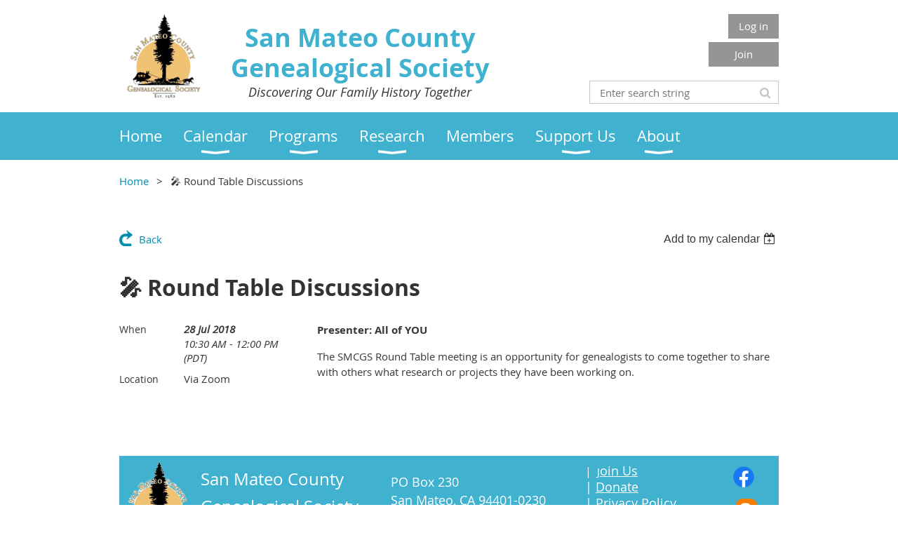

--- FILE ---
content_type: text/html; charset=utf-8
request_url: https://smcgs.org/event-4438622
body_size: 9055
content:
<!DOCTYPE html>
<!--[if lt IE 7 ]><html lang="en" class="no-js ie6 "><![endif]-->
<!--[if IE 7 ]><html lang="en" class="no-js ie7 "> <![endif]-->
<!--[if IE 8 ]><html lang="en" class="no-js ie8 "> <![endif]-->
<!--[if IE 9 ]><html lang="en" class="no-js ie9 "><![endif]-->
<!--[if (gt IE 9)|!(IE)]><!--><html lang="en" class="no-js "> <!--<![endif]-->
  <head id="Head1">
		<link rel="stylesheet" type="text/css" href="https://kit-pro.fontawesome.com/releases/latest/css/pro.min.css" />
<meta name="viewport" content="width=device-width, initial-scale=1.0">
<link href="https://sf.wildapricot.org/BuiltTheme/whiteboard_maya_blue.v3.0/current/43e3fea9/Styles/combined.css" rel="stylesheet" type="text/css" /><link href="https://smcgs.org/resources/theme/user.css?t=637696123260000000" rel="stylesheet" type="text/css" /><link href="https://live-sf.wildapricot.org/WebUI/built9.12.1-8e232c8/scripts/public/react/index-84b33b4.css" rel="stylesheet" type="text/css" /><link href="https://live-sf.wildapricot.org/WebUI/built9.12.1-8e232c8/css/shared/ui/shared-ui-compiled.css" rel="stylesheet" type="text/css" /><script type="text/javascript" language="javascript" id="idJavaScriptEnvironment">var bonaPage_BuildVer='9.12.1-8e232c8';
var bonaPage_AdminBackendUrl = '/admin/';
var bonaPage_StatRes='https://live-sf.wildapricot.org/WebUI/';
var bonaPage_InternalPageType = { isUndefinedPage : false,isWebPage : false,isAdminPage : false,isDialogPage : false,isSystemPage : true,isErrorPage : false,isError404Page : false };
var bonaPage_PageView = { isAnonymousView : true,isMemberView : false,isAdminView : false };
var WidgetMode = 0;
var bonaPage_IsUserAnonymous = true;
var bonaPage_ThemeVer='43e3fea96376961232600000000'; var bonaPage_ThemeId = 'whiteboard_maya_blue.v3.0'; var bonaPage_ThemeVersion = '3.0';
var bonaPage_id='18008'; version_id='';
if (bonaPage_InternalPageType && (bonaPage_InternalPageType.isSystemPage || bonaPage_InternalPageType.isWebPage) && window.self !== window.top) { var success = true; try { var tmp = top.location.href; if (!tmp) { top.location = self.location; } } catch (err) { try { if (self != top) { top.location = self.location; } } catch (err) { try { if (self != top) { top = self; } success = false; } catch (err) { success = false; } } success = false; } if (!success) { window.onload = function() { document.open('text/html', 'replace'); document.write('<ht'+'ml><he'+'ad></he'+'ad><bo'+'dy><h1>Wrong document context!</h1></bo'+'dy></ht'+'ml>'); document.close(); } } }
try { function waMetricsGlobalHandler(args) { if (WA.topWindow.waMetricsOuterGlobalHandler && typeof(WA.topWindow.waMetricsOuterGlobalHandler) === 'function') { WA.topWindow.waMetricsOuterGlobalHandler(args); }}} catch(err) {}
 try { if (parent && parent.BonaPage) parent.BonaPage.implementBonaPage(window); } catch (err) { }
try { document.write('<style type="text/css"> .WaHideIfJSEnabled, .HideIfJSEnabled { display: none; } </style>'); } catch(err) {}
var bonaPage_WebPackRootPath = 'https://live-sf.wildapricot.org/WebUI/built9.12.1-8e232c8/scripts/public/react/';</script><script type="text/javascript" language="javascript" src="https://live-sf.wildapricot.org/WebUI/built9.12.1-8e232c8/scripts/shared/bonapagetop/bonapagetop-compiled.js" id="idBonaPageTop"></script><script type="text/javascript" language="javascript" src="https://live-sf.wildapricot.org/WebUI/built9.12.1-8e232c8/scripts/public/react/index-84b33b4.js" id="ReactPublicJs"></script><script type="text/javascript" language="javascript" src="https://live-sf.wildapricot.org/WebUI/built9.12.1-8e232c8/scripts/shared/ui/shared-ui-compiled.js" id="idSharedJs"></script><script type="text/javascript" language="javascript" src="https://live-sf.wildapricot.org/WebUI/built9.12.1-8e232c8/General.js" id=""></script><script type="text/javascript" language="javascript" src="https://sf.wildapricot.org/BuiltTheme/whiteboard_maya_blue.v3.0/current/43e3fea9/Scripts/combined.js" id=""></script><title>San Mateo County Genealogical Society - &#127908;  Round Table Discussions</title>
<meta name="apple-itunes-app" content="app-id=1220348450, app-argument="><link rel="search" type="application/opensearchdescription+xml" title="smcgs.org" href="/opensearch.ashx" /></head>
  <body id="PAGEID_18008" class="publicContentView LayoutMain">
<div class="mLayout layoutMain state1" id="mLayout">

<script type="text/javascript">
/*
var layoutState = document.getElementById('mLayout');
var rsStateWidth1 = 960;
var rsStateWidth2 = 600;
var rsStateWidth3 = 320;

function SetStateLayout()
{
	var bodyWidth = BonaPage.getInnerWidth();

	layoutState.className = layoutState.className.replace(/\s?state\d+/g,"");

	if( bodyWidth >= rsStateWidth1 )
		layoutState.className += ' state1';
	if( bodyWidth >= rsStateWidth2 && bodyWidth < rsStateWidth1 )
		layoutState.className += ' state2';
	if( bodyWidth < rsStateWidth2 )
		layoutState.className += ' state3';

	// message
	if( !document.getElementById('textWidth') )
	{
		var firstEl = layoutState.getElementsByTagName('div')[0];
		var newDivElem = document.createElement('div');
		newDivElem.id = 'textWidth';
		layoutState.insertBefore(newDivElem, firstEl);
	}
	document.getElementById('textWidth').innerHTML = 'bodyWidth: ' + bodyWidth;
}


jq$(function(){

	SetStateLayout();

	if (window.addEventListener)
	{
		window.addEventListener('resize', function() { SetStateLayout(); }, false);
		window.addEventListener("orientationchange", function() { SetStateLayout(); }, false);
	}

});*/

</script> <!-- header zone -->
		<div class="zoneHeader1">
			<div class="container_12">
				<div class="s1_grid_12 s2_grid_12 s3_grid_12">
<div id="idHeaderContentHolder" data-componentId="Header" class="WaPlaceHolder WaPlaceHolderHeader" style=""><div style="padding-top:10px;padding-bottom:10px;"><div id="id_S6CyWvo" data-componentId="YRqQdKC" class="WaLayoutContainerOnly" style=""><table cellspacing="0" cellpadding="0" class="WaLayoutTable" style=""><tr data-componentId="S6CyWvo_row" class="WaLayoutRow"><td id="id_eN4R7DL" data-componentId="EEIVaug" class="WaLayoutItem" style="width:59%;"><div id="id_Chq2A5j" class="WaLayoutPlaceHolder placeHolderContainer" data-componentId="M2u6COk" style=""><div style=""><div id="id_KxbYLDm" class="WaGadgetOnly WaGadgetContent  gadgetStyleNone" style="" data-componentId="kBSwfta" ><div class="gadgetStyleBody gadgetContentEditableArea" style="" data-editableArea="0" data-areaHeight="auto">
<img src="/resources/Images/Icons/smcgs-logo.png" alt="" title="" border="0" align="left" style="margin: 10px;" width="111" height="120"><h2 align="center" style="margin-bottom: 0px !important;"><font color="#40b2cf" style="font-size: 36px;">San Mateo County Genealogical Society</font></h2><p align="center" style="margin-top: 0px !important;"><font style="font-size: 18px;"><em>Discovering Our Family History Together</em></font></p></div>
</div></div></div></td><td style="width:0px;display:none;" data-componentId="EEIVaug_separator" class="WaLayoutSeparator"><div style="width: inherit;"></div></td><td id="id_lQm1Hlu" data-componentId="Zic95xZ" class="WaLayoutItem" style="width:41%;"><div id="id_oNEh9TV" class="WaLayoutPlaceHolder placeHolderContainer" data-componentId="TXGrL8B" style=""><div style=""><div id="id_IOTD79t" class="WaGadgetFirst WaGadgetLoginButton  gadgetStyleNone" style="margin-top:10px;margin-bottom:5px;" data-componentId="5htlGas" ><div class="alignRight">
  <div class="loginBoxLinkContainer">
    <a class="loginBoxLinkButton" href="https://smcgs.org/Sys/Login">Log in</a>
  </div>
  </div>
</div><div id="id_9SgEXuf" class="WaGadget WaGadgetContent  gadgetStyleNone" style="" data-componentId="9SgEXuf" ><div class="gadgetStyleBody gadgetContentEditableArea" style="" data-editableArea="0" data-areaHeight="auto">
<div align="right"><a href="/Join-SMCGS" title="Join SMCGS" class="stylizedButton buttonStyle002">Join</a></div></div>
</div><div id="id_wJXCbK3" class="WaGadgetLast WaGadgetSiteSearch  gadgetStyleNone" style="margin-top:10px;" data-componentId="fRKHf67" ><div class="gadgetStyleBody " style=""  data-areaHeight="auto">
<div class="searchBoxOuter alignRight">
	<div class="searchBox">
<form method="post" action="https://smcgs.org/Sys/Search" id="id_wJXCbK3_form" class="generalSearchBox"  data-disableInAdminMode="true">
<span class="searchBoxFieldContainer"><input class="searchBoxField" type="text" name="searchString" id="idid_wJXCbK3_searchBox" value="" maxlength="300" autocomplete="off"  placeholder="Enter search string"></span>
<div class="autoSuggestionBox" id="idid_wJXCbK3_resultDiv"></div>
</form></div>
	</div>
	<script type="text/javascript">
		(function(){

			function init()
			{
				var model = {};
				model.gadgetId = 'idid_wJXCbK3';
				model.searchBoxId = 'idid_wJXCbK3_searchBox';
				model.resultDivId = 'idid_wJXCbK3_resultDiv';
				model.selectedTypes = '27';
				model.searchTemplate = 'https://smcgs.org/Sys/Search?q={0}&types={1}&page={2}';
				model.searchActionUrl = '/Sys/Search/DoSearch';
				model.GoToSearchPageTextTemplate = 'Search for &#39;{0}&#39;';
				model.autoSuggest = true;
				var WASiteSearch = new WASiteSearchGadget(model);
			}

			jq$(document).ready(init);
		}) ();
	</script>
</div>
</div></div></div></td></tr></table> </div></div>
</div></div>
			</div>
		</div>
		<div class="zoneHeader2">
			<div class="container_12">
				<div class="s1_grid_12 s2_grid_12 s3_grid_12">
<div id="id_Header1" data-componentId="Header1" class="WaPlaceHolder WaPlaceHolderHeader1" style=""><div style="padding-top:0px;padding-right:0px;padding-bottom:0px;padding-left:0px;"><div id="id_yOhi7Wr" class="WaGadgetOnly WaGadgetMenuHorizontal  menuStyle001" style="" data-componentId="uhkKLXS" ><div class="menuBackground"></div>
<div class="menuInner">
	<ul class="firstLevel">
<li class=" ">
	<div class="item">
		<a href="https://smcgs.org/" title="Home"><span>Home</span></a>
</div>
</li>
	
<li class=" dir">
	<div class="item">
		<a href="https://smcgs.org/Calendar" title="Calendar"><span>Calendar</span></a>
<ul class="secondLevel">
<li class=" ">
	<div class="item">
		<a href="https://smcgs.org/Calendar-of-Events" title="Calendar of Events"><span>Calendar of Events</span></a>
</div>
</li>
	
<li class=" ">
	<div class="item">
		<a href="https://smcgs.org/List-of-Public-Events" title="List of Public Events"><span>List of Public Events</span></a>
</div>
</li>
	
<li class=" ">
	<div class="item">
		<a href="https://smcgs.org/List-of-Members-Only-Events" title="List of Members-Only Events"><span>List of Members-Only Events</span></a>
</div>
</li>
	
</ul>
</div>
</li>
	
<li class=" dir">
	<div class="item">
		<a href="https://smcgs.org/Programs" title="Programs"><span>Programs</span></a>
<ul class="secondLevel">
<li class=" ">
	<div class="item">
		<a href="https://smcgs.org/General-Meetings" title="General Meetings"><span>General Meetings</span></a>
</div>
</li>
	
<li class=" ">
	<div class="item">
		<a href="https://smcgs.org/Special-Interest-Groups" title="Special Interest Groups"><span>Special Interest Groups</span></a>
</div>
</li>
	
<li class=" ">
	<div class="item">
		<a href="https://smcgs.org/Local-Genealogy-Classes" title="Local Genealogy Classes"><span>Local Genealogy Classes</span></a>
</div>
</li>
	
<li class=" ">
	<div class="item">
		<a href="https://smcgs.org/Workshops-and-Classes" title="Workshops and Classes"><span>Workshops and Classes</span></a>
</div>
</li>
	
<li class=" ">
	<div class="item">
		<a href="https://smcgs.org/Seminars" title="Seminars"><span>Seminars</span></a>
</div>
</li>
	
<li class=" ">
	<div class="item">
		<a href="https://smcgs.org/Sharing-Stories" title="Sharing Stories"><span>Sharing Stories</span></a>
</div>
</li>
	
<li class=" dir">
	<div class="item">
		<a href="https://smcgs.org/Past-Programs" title="Past Programs"><span>Past Programs</span></a>
<ul class="secondLevel">
<li class=" ">
	<div class="item">
		<a href="https://smcgs.org/Past-Monthly-Meetings" title="Past Monthly Meetings"><span>Past Monthly Meetings</span></a>
</div>
</li>
	
<li class=" ">
	<div class="item">
		<a href="https://smcgs.org/Past-Workshops-and-Classes" title="Past Workshops and Classes"><span>Past Workshops and Classes</span></a>
</div>
</li>
	
<li class=" ">
	<div class="item">
		<a href="https://smcgs.org/Past-Seminars" title="Past Seminars"><span>Past Seminars</span></a>
</div>
</li>
	
<li class=" ">
	<div class="item">
		<a href="https://smcgs.org/Past-Sharing-Stories" title="Past Sharing Stories"><span>Past Sharing Stories</span></a>
</div>
</li>
	
</ul>
</div>
</li>
	
<li class=" ">
	<div class="item">
		<a href="https://smcgs.org/Genealogy-Event-Calendars" title="Genealogy Event Calendars"><span>Genealogy Event Calendars</span></a>
</div>
</li>
	
<li class=" ">
	<div class="item">
		<a href="https://smcgs.org/Other-Genealogical-and-Historical-Societies" title="Other Genealogical and Historical Societies"><span>Other Genealogical and Historical Societies</span></a>
</div>
</li>
	
</ul>
</div>
</li>
	
<li class=" dir">
	<div class="item">
		<a href="https://smcgs.org/Research" title="Research"><span>Research</span></a>
<ul class="secondLevel">
<li class=" dir">
	<div class="item">
		<a href="https://smcgs.org/Library-2" title="Library"><span>Library</span></a>
<ul class="secondLevel">
<li class=" ">
	<div class="item">
		<a href="https://smcgs.org/Library-Information" title="Library Information"><span>Library Information</span></a>
</div>
</li>
	
<li class=" ">
	<div class="item">
		<a href="https://smcgs.org/Library-Catalog" title="Library Catalog"><span>Library Catalog</span></a>
</div>
</li>
	
<li class=" ">
	<div class="item">
		<a href="https://smcgs.org/library-donation-policy" title="Library Donation Policy"><span>Library Donation Policy</span></a>
</div>
</li>
	
</ul>
</div>
</li>
	
<li class=" ">
	<div class="item">
		<a href="https://smcgs.org/Research-Services" title="Research Services"><span>Research Services</span></a>
</div>
</li>
	
<li class=" dir">
	<div class="item">
		<a href="https://smcgs.org/Online-Data" title="Online Data"><span>Online Data</span></a>
<ul class="secondLevel">
<li class=" ">
	<div class="item">
		<a href="https://smcgs.org/Databases" title="Databases"><span>Databases</span></a>
</div>
</li>
	
<li class=" ">
	<div class="item">
		<a href="https://smcgs.org/Cemeteries-redirect" title="Cemeteries"><span>Cemeteries</span></a>
</div>
</li>
	
<li class=" ">
	<div class="item">
		<a href="https://smcgs.org/San-Mateo-County-Places" title="San Mateo County Places"><span>San Mateo County Places</span></a>
</div>
</li>
	
<li class=" ">
	<div class="item">
		<a href="https://smcgs.org/First-Families" title="First Families"><span>First Families</span></a>
</div>
</li>
	
<li class=" ">
	<div class="item">
		<a href="https://smcgs.org/Local-Archives-and-Libraries" title="Local Archives and Libraries"><span>Local Archives and Libraries</span></a>
</div>
</li>
	
</ul>
</div>
</li>
	
<li class=" ">
	<div class="item">
		<a href="https://smcgs.org/Research-Guide" title="Research Guide"><span>Research Guide</span></a>
</div>
</li>
	
</ul>
</div>
</li>
	
<li class=" ">
	<div class="item">
		<a href="https://smcgs.org/page-7745" title="Members"><span>Members</span></a>
</div>
</li>
	
<li class=" dir">
	<div class="item">
		<a href="https://smcgs.org/Support-Us" title="Support Us"><span>Support Us</span></a>
<ul class="secondLevel">
<li class=" ">
	<div class="item">
		<a href="https://smcgs.org/Join-SMCGS" title="Join SMCGS"><span>Join SMCGS</span></a>
</div>
</li>
	
<li class=" ">
	<div class="item">
		<a href="https://smcgs.org/Donate" title="Donate"><span>Donate</span></a>
</div>
</li>
	
<li class=" ">
	<div class="item">
		<a href="https://smcgs.org/Volunteer" title="Volunteer"><span>Volunteer</span></a>
</div>
</li>
	
</ul>
</div>
</li>
	
<li class=" dir">
	<div class="item">
		<a href="https://smcgs.org/About" title="About"><span>About</span></a>
<ul class="secondLevel">
<li class=" ">
	<div class="item">
		<a href="https://smcgs.org/About-SMCGS" title="About SMCGS"><span>About SMCGS</span></a>
</div>
</li>
	
<li class=" ">
	<div class="item">
		<a href="https://smcgs.org/SMCGS-Board" title="SMCGS Board"><span>SMCGS Board</span></a>
</div>
</li>
	
<li class=" ">
	<div class="item">
		<a href="https://smcgs.org/Contact" title="Contact"><span>Contact</span></a>
</div>
</li>
	
</ul>
</div>
</li>
	
</ul>
</div>

<script type="text/javascript">
	jq$(function()
	{
		var gadgetHorMenu = jq$('#id_yOhi7Wr'),
			gadgetHorMenuContainer = gadgetHorMenu.find('.menuInner'),
			firstLevelMenu = gadgetHorMenu.find('ul.firstLevel'),
			holderInitialMenu = firstLevelMenu.children(),
			outsideItems = null,
			phantomElement = '<li class="phantom"><div class="item"><a href="#"><span>&#x2261;</span></a><ul class="secondLevel"></ul></div></li>',
			placeHolder = gadgetHorMenu.parents('.WaLayoutPlaceHolder'),
			placeHolderId = placeHolder && placeHolder.attr('data-componentId'),
			mobileState = false,
			rsStateWidth2 = 617,
			isTouchSupported = !!(('ontouchstart' in window) || (window.DocumentTouch && document instanceof DocumentTouch) || (navigator.msPointerEnabled && navigator.msMaxTouchPoints));


		function resizeMenu()
		{
			var i,
				len,
				fitMenuWidth = 0,
				menuItemPhantomWidth = 80;

			// background track
			gadgetHorMenu.find('.menuBackground').css(
			{
				'width': jq$('body').width(),
				'left': ( ( jq$('body').width() - gadgetHorMenu.width() ) * -0.5 )
			});

			firstLevelMenu.html( holderInitialMenu).removeClass('adapted').css({ width: 'auto' }); // restore initial menu

			if( !gadgetHorMenuContainer.find('.menuButton').size() )
			{
				gadgetHorMenuContainer.prepend('<div class="menuButton"></div>');

				gadgetHorMenuContainer.find('.menuButton').on("click",function()
				{
					gadgetHorMenuContainer.find('ul.firstLevel').toggle();
					return false;
				});

				jq$('body').on("click",function()
				{
					if( mobileState )
						gadgetHorMenuContainer.find('ul.firstLevel').hide();
				});
			}

			// for state 3
			if( jq$(window).width() < rsStateWidth2 && mobileState == false )
			{
				gadgetHorMenuContainer.find('ul.firstLevel').attr('style','');
				mobileState = true;

				return false;
			}

			if( jq$(window).width() >= rsStateWidth2 )
			{
				gadgetHorMenuContainer.find('ul.firstLevel').attr('style','');
				mobileState = false;
			}


			if( firstLevelMenu.width() > gadgetHorMenuContainer.width() ) // if menu oversize
			{
				menuItemPhantomWidth = firstLevelMenu.addClass('adapted').append( phantomElement).children('.phantom').width();

				for( i = 0, len = holderInitialMenu.size(); i <= len; i++ )
				{
					fitMenuWidth += jq$( holderInitialMenu.get(i) ).width();

					if( fitMenuWidth + menuItemPhantomWidth > gadgetHorMenuContainer.width() )
					{
						outsideItems = firstLevelMenu.children(':gt('+(i-1)+'):not(.phantom)').remove();
						firstLevelMenu.find('.phantom > .item > ul').append( outsideItems);
						break;
					}
				}
				gadgetHorMenu.find('.phantom > .item > a').click(function(){ return false; });
			}

			disableFirstTouch();

			firstLevelMenu.css( 'width', '' ); // restore initial menu width
			firstLevelMenu.children().removeClass('last-child').eq(-1).addClass('last-child'); // add last-child mark
		}

		resizeMenu();

		jq$(window).resize(function()
		{
			resizeMenu();
		});

		jq$(window).load(function(){
			resizeMenu();
		});

		function onLayoutColumnResized(sender, args)
		{
			args = args || {};

			if (placeHolderId && (placeHolderId == args.leftColPlaceHolderId || placeHolderId == args.rightColPlaceHolderId))
			{
				resizeMenu();
			}
		}

		BonaPage.addPageStateHandler(BonaPage.PAGE_PARSED, function() { WA.Gadgets.LayoutColumnResized.addHandler(onLayoutColumnResized); });
		BonaPage.addPageStateHandler(BonaPage.PAGE_UNLOADED, function() { WA.Gadgets.LayoutColumnResized.removeHandler(onLayoutColumnResized); });


        function disableFirstTouch()
        {
          if (!isTouchSupported) return;


          jq$('#id_yOhi7Wr').find('.menuInner li.dir > .item > a').on( 'click', function(event)
          {
            if( !this.touchCounter )
              this.touchCounter = 0;

            if( this.touchCounter >= 1 )
            {
              this.touchCounter = 0;
              return true;
            }
            this.touchCounter++;

            if (!mobileState)
            {
              WA.stopEventDefault(event);
            }
          });

          jq$('#id_yOhi7Wr').find('.menuInner li.dir > .item > a').on( 'mouseout', function(event)
          {
            if( !this.touchCounter )
              this.touchCounter = 0;
            this.touchCounter = 0;
          });
        }

        disableFirstTouch();

	});
</script></div></div>
</div></div>
			</div>
		</div>
		<div class="zoneHeader3">
			<div class="container_12">
				<div class="s1_grid_12 s2_grid_12 s3_grid_12">
<div id="id_Header2" data-componentId="Header2" class="WaPlaceHolder WaPlaceHolderHeader2" style=""><div style=""><div id="id_IWSMBog" class="WaGadgetOnly WaGadgetBreadcrumbs  gadgetStyleNone" style="" data-componentId="IWSMBog" ><div class="gadgetStyleBody " style=""  data-areaHeight="auto">
<ul>
<li><a href="https://smcgs.org/">Home</a></li>
<li class="last">&#127908;  Round Table Discussions</li>
</ul>
</div>
</div></div>
</div></div>
			</div>
		</div>
		<div class="zoneHeader4">
			<div class="container_12">
				<div class="s1_grid_12 s2_grid_12 s3_grid_12">
</div>
			</div>
		</div>
		<!-- /header zone -->

<!-- content zone -->
	<div class="zoneContent">
		<div class="container_12">
			<div class="s1_grid_12 s2_grid_12 s3_grid_12">
<div id="idPrimaryContentBlock1Content" data-componentId="Content" class="WaPlaceHolder WaPlaceHolderContent" style=""><div style=""><div id="id_HdIIETy" class="WaGadgetOnly WaGadgetEvents  gadgetStyleNone WaGadgetEventsStateDetails" style="" data-componentId="HdIIETy" >



<form method="post" action="" id="form">
<div class="aspNetHidden">
<input type="hidden" name="__VIEWSTATE" id="__VIEWSTATE" value="IMnz6pJq4HHLsJPsQLdyH1lWwHPXIPxo+8pqYmi8TqR8Z2jZTAoU9oqVLWMZTA+hcD+jAZHQcK1hsoClvvrrC1KRgAURtucf0nacAG8x/gO1lAvY8jBjHfrcSmtCdBO75I2Gm3suOwo/b7NBAQP+LVfssJgFaR0ZNH1G9ok+x0ahtOtE3QfV+5TH6w4QkY+cN3DVg1/KQnd6TofzDLv24L1zGq3js26nk6bgTxSwnE9wGCOOZqSxUoItGqUELSqazUyPs231esaxyOJOCHHelhZGHEInCH7ngWmmDRHWqSDAW+kl" />
</div>

    
    <input type="hidden" name="FunctionalBlock1$contentModeHidden" id="FunctionalBlock1_contentModeHidden" value="1" />



       
  <div id="idEventsTitleMainContainer" class="pageTitleOuterContainer">
    <div id="idEventBackContainer" class="pageBackContainer">
      <a id="FunctionalBlock1_ctl00_eventPageViewBase_ctl00_ctl00_back" class="eventBackLink" href="javascript: history.back();">Back</a>
    </div>
      
    <div id="idEventViewSwitcher" class="pageViewSwitcherOuterContainer">
      
<div class="cornersContainer"><div class="topCorners"><div class="c1"></div><div class="c2"></div><div class="c3"></div><div class="c4"></div><div class="c5"></div></div></div>
  <div class="pageViewSwitcherContainer"><div class="d1"><div class="d2"><div class="d3"><div class="d4"><div class="d5"><div class="d6"><div class="d7"><div class="d8"><div class="d9"><div class="inner">
    <div id="init-add-event-to-calendar-dropdown-4438622" class="semantic-ui" style="color: inherit; background: transparent;"></div>
    <script>
      function initAddEventToCalendarDropDown4438622()
      {
        if (typeof window.initAddEventToCalendarDropDown !== 'function') { return; }
      
        const domNodeId = 'init-add-event-to-calendar-dropdown-4438622';
        const event = {
          id: '4438622',
          title: '&#127908;  Round Table Discussions',
          description: 'Presenter: All of YOU    The SMCGS Round Table meeting is an opportunity for genealogists to come together to share with others what research or projects they have been working on.     '.replace(/\r+/g, ''),
          location: 'Via Zoom',
          url: window.location.href,
          allDay: 'True' === 'False',
          start: '2018-07-28T17:30:00Z', 
          end: '2018-07-28T19:00:00Z',
          sessions: [{"title":"&#127908;  Round Table Discussions","start":"2018-07-28T17:30:00Z","end":"2018-07-28T19:00:00Z","allDay":false}]
        };
      
        window.initAddEventToCalendarDropDown(event, domNodeId);
      }    
    
      window.BonaPage.addPageStateHandler(window.BonaPage.PAGE_PARSED, initAddEventToCalendarDropDown4438622);

    </script>
  </div></div></div></div></div></div></div></div></div></div></div>
<div class="cornersContainer"><div class="bottomCorners"><div class="c5"></div><div class="c4"></div><div class="c3"></div><div class="c2"></div><div class="c1"></div></div></div>

    </div>
    <div class="pageTitleContainer eventsTitleContainer">
      <h1 class="pageTitle SystemPageTitle">
        &#127908;  Round Table Discussions
      </h1>
    </div>
  </div>
      

      


<div class="boxOuterContainer boxBaseView"><div class="cornersContainer"><div class="topCorners"><div class="c1"></div><div class="c2"></div><div class="c3"></div><div class="c4"></div><div class="c5"></div><!--[if gt IE 6]><!--><div class="r1"><div class="r2"><div class="r3"><div class="r4"><div class="r5"></div></div></div></div></div><!--<![endif]--></div></div><div  class="boxContainer"><div class="d1"><div class="d2"><div class="d3"><div class="d4"><div class="d5"><div class="d6"><div class="d7"><div class="d8"><div class="d9"><div class="inner">
      
    <div class="boxBodyOuterContainer"><div class="cornersContainer"><div class="topCorners"><div class="c1"></div><div class="c2"></div><div class="c3"></div><div class="c4"></div><div class="c5"></div><!--[if gt IE 6]><!--><div class="r1"><div class="r2"><div class="r3"><div class="r4"><div class="r5"></div></div></div></div></div><!--<![endif]--></div></div><div  class="boxBodyContainer"><div class="d1"><div class="d2"><div class="d3"><div class="d4"><div class="d5"><div class="d6"><div class="d7"><div class="d8"><div class="d9"><div class="inner">
          
        <div class="boxBodyInfoOuterContainer boxBodyInfoViewFill"><div class="cornersContainer"><div class="topCorners"><div class="c1"></div><div class="c2"></div><div class="c3"></div><div class="c4"></div><div class="c5"></div><!--[if gt IE 6]><!--><div class="r1"><div class="r2"><div class="r3"><div class="r4"><div class="r5"></div></div></div></div></div><!--<![endif]--></div></div><div  class="boxBodyInfoContainer"><div class="d1"><div class="d2"><div class="d3"><div class="d4"><div class="d5"><div class="d6"><div class="d7"><div class="d8"><div class="d9"><div class="inner">
              
            

<div class="boxInfoContainer">
  <ul class="boxInfo">
    <li class="eventInfoStartDate">
      <label class="eventInfoBoxLabel">When</label>
      <div class="eventInfoBoxValue"><strong>28 Jul 2018</strong></div>
    </li>
    <li id="FunctionalBlock1_ctl00_eventPageViewBase_ctl00_ctl00_eventInfoBox_startTimeLi" class="eventInfoStartTime">
      <label class="eventInfoBoxLabel">&nbsp;</label>
      <div class="eventInfoBoxValue"><span><div id="FunctionalBlock1_ctl00_eventPageViewBase_ctl00_ctl00_eventInfoBox_startTimeLocalizePanel" client-tz-item="America/Los_Angeles" client-tz-formatted=" (PDT)">
	10:30 AM - 12:00 PM
</div></span></div>
    </li>
    
    
    
    
    <li id="FunctionalBlock1_ctl00_eventPageViewBase_ctl00_ctl00_eventInfoBox_locationLi" class="eventInfoLocation">
      <label class="eventInfoBoxLabel">Location</label>
      <div class="eventInfoBoxValue"><span>Via Zoom</span></div>
    </li>
    
    
  </ul>
</div>

            
<div class="registrationInfoContainer">
  
  
</div>

              
            
              
            

            
                
            
              
          <div class="clearEndContainer"></div></div></div></div></div></div></div></div></div></div></div></div><div class="cornersContainer"><div class="bottomCorners"><!--[if gt IE 6]><!--><div class="r1"><div class="r2"><div class="r3"><div class="r4"><div class="r5"></div></div></div></div></div><!--<![endif]--><div class="c5"></div><div class="c4"></div><div class="c3"></div><div class="c2"></div><div class="c1"></div></div></div></div>

          <div class="boxBodyContentOuterContainer"><div class="cornersContainer"><div class="topCorners"><div class="c1"></div><div class="c2"></div><div class="c3"></div><div class="c4"></div><div class="c5"></div><!--[if gt IE 6]><!--><div class="r1"><div class="r2"><div class="r3"><div class="r4"><div class="r5"></div></div></div></div></div><!--<![endif]--></div></div><div  class="boxBodyContentContainer fixedHeight"><div class="d1"><div class="d2"><div class="d3"><div class="d4"><div class="d5"><div class="d6"><div class="d7"><div class="d8"><div class="d9"><div class="inner gadgetEventEditableArea">
                  <p><strong>Presenter: All of YOU</strong></p>

<p>The SMCGS Round Table meeting is an opportunity for genealogists to come together to share with others what research or projects they have been working on.&nbsp;<br></p>
              <div class="clearEndContainer"></div></div></div></div></div></div></div></div></div></div></div></div><div class="cornersContainer"><div class="bottomCorners"><!--[if gt IE 6]><!--><div class="r1"><div class="r2"><div class="r3"><div class="r4"><div class="r5"></div></div></div></div></div><!--<![endif]--><div class="c5"></div><div class="c4"></div><div class="c3"></div><div class="c2"></div><div class="c1"></div></div></div></div>
        
      <div class="clearEndContainer"></div></div></div></div></div></div></div></div></div></div></div></div><div class="cornersContainer"><div class="bottomCorners"><!--[if gt IE 6]><!--><div class="r1"><div class="r2"><div class="r3"><div class="r4"><div class="r5"></div></div></div></div></div><!--<![endif]--><div class="c5"></div><div class="c4"></div><div class="c3"></div><div class="c2"></div><div class="c1"></div></div></div></div>
       
  <div class="clearEndContainer"></div></div></div></div></div></div></div></div></div></div></div></div><div class="cornersContainer"><div class="bottomCorners"><!--[if gt IE 6]><!--><div class="r1"><div class="r2"><div class="r3"><div class="r4"><div class="r5"></div></div></div></div></div><!--<![endif]--><div class="c5"></div><div class="c4"></div><div class="c3"></div><div class="c2"></div><div class="c1"></div></div></div></div>



<script>
    var isBatchWizardRegistration = false;
    if (isBatchWizardRegistration) 
    {
        var graphqlOuterEndpoint = '/sys/api/graphql';;
        var batchEventRegistrationWizard = window.createBatchEventRegistrationWizard(graphqlOuterEndpoint);
        
        batchEventRegistrationWizard.openWizard({
            eventId: 4438622
        });
    }
</script>

 

  
<div class="aspNetHidden">

	<input type="hidden" name="__VIEWSTATEGENERATOR" id="__VIEWSTATEGENERATOR" value="2AE9EEA8" />
</div></form></div></div>
</div></div>
		</div>
	</div>
	<!-- /content zone -->

<!-- footer zone -->
		<div class="zoneFooter1">
			<div class="container_12">
				<div class="s1_grid_12 s2_grid_12 s3_grid_12">
</div>
			</div>
		</div>
		<div class="zoneFooter2">
			<div class="container_12">
				<div class="s1_grid_12 s2_grid_12 s3_grid_12">
</div>
			</div>
		</div>
		<div class="zoneFooter3">
			<div class="container_12">
				<div class="s1_grid_12 s2_grid_12 s3_grid_12">
<div id="id_Footer2" data-componentId="Footer2" class="WaPlaceHolder WaPlaceHolderFooter2" style=""><div style=""><div id="id_AD4Isa8" data-componentId="m1bROg9" class="WaLayoutContainerOnly" style="background-color:#40B2CF;"><table cellspacing="0" cellpadding="0" class="WaLayoutTable" style=""><tr data-componentId="AD4Isa8_row" class="WaLayoutRow"><td id="id_LIZeitK" data-componentId="B9eknsk" class="WaLayoutItem" style="width:40%;"><div id="id_n9JZTTh" class="WaLayoutPlaceHolder placeHolderContainer" data-componentId="YJlalzx" style=""><div style=""><div id="id_BOwyfLK" class="WaGadgetOnly WaGadgetContent  gadgetStyleNone" style="" data-componentId="DFCPxQq" ><div class="gadgetStyleBody gadgetContentEditableArea" style="" data-editableArea="0" data-areaHeight="auto">
<p><font style="font-size: 24px;" color="#ffffff"><img src="/resources/Images/Icons/smcgs-logo.png" alt="" title="" style="margin: 8px;" width="100" height="108" border="0" align="left"></font></p><p style="line-height: 36px; margin-bottom: 0px !important;"><font style="font-size: 24px;" color="#ffffff">San Mateo County Genealogical Society</font></p><p style="line-height: 12px; margin-top: 0px !important;"><font style="font-size: 24px;" color="#ffffff"><font style="font-size: 12px;">&nbsp;&nbsp;&nbsp;&nbsp; S<em>MCGS is a 501(c)(3) organization</em></font><br></font></p></div>
</div></div></div></td><td style="" data-componentId="B9eknsk_separator" class="WaLayoutSeparator"><div style="width: inherit;"></div></td><td id="id_Nu3LljE" data-componentId="rPMEPWe" class="WaLayoutItem" style="width:30%;"><div id="id_7EVRBqW" class="WaLayoutPlaceHolder placeHolderContainer" data-componentId="Vw1IToU" style=""><div style=""><div id="id_UFx7wUs" class="WaGadgetOnly WaGadgetContent  gadgetStyleNone" style="" data-componentId="UCHDdpr" ><div class="gadgetStyleBody gadgetContentEditableArea" style="padding-top:25px;padding-left:10px;" data-editableArea="0" data-areaHeight="auto">
<p style="line-height: 25px; margin-bottom: 0px !important;"><font color="#ffffff"><font style="font-size: 18px;">PO Box 230<br>San Mateo, CA 94401-0230<br>https://smcgs.org</font></font></p></div>
</div></div></div></td><td style="" data-componentId="rPMEPWe_separator" class="WaLayoutSeparator"><div style="width: inherit;"></div></td><td id="id_okHprLq" data-componentId="UlRixWm" class="WaLayoutItem" style="width:22%;"><div id="id_XTFcdk7" class="WaLayoutPlaceHolder placeHolderContainer" data-componentId="OPh5Oac" style=""><div style=""><div id="id_1MA3YlT" class="WaGadgetOnly WaGadgetContent  gadgetStyleNone" style="background-color:#40B2CF;" data-componentId="GJtge4j" ><div class="gadgetStyleBody gadgetContentEditableArea" style="padding-top:10px;padding-bottom:10px;padding-left:5px;" data-editableArea="0" data-areaHeight="auto">
<p style="line-height: 22px; margin-bottom: 0px !important;"><span style="font-size: 16px; color: rgb(255, 255, 255);">|</span><span style="font-size: 16px; color: rgb(255, 255, 255);">&nbsp;&nbsp;</span><a href="/Join-SMCGS"><font color="#ffffff">J<font style="font-size: 18px;"><u>oin Us</u></font></font></a><br></p><p style="line-height: 22px; margin-top: 0px !important; margin-bottom: 0px !important;"><font color="#ffffff" style="font-size: 18px;">|&nbsp;<u><a href="/Donate"><font color="#ffffff">Donate</font></a></u></font></p><p style="line-height: 22px; margin-top: 0px !important; margin-bottom: 0px !important;"><font color="#ffffff" style="font-size: 18px;">|&nbsp;<u><a href="/Privacy-Policy"><font color="#ffffff">Privacy Policy</font></a></u></font></p><p style="line-height: 22px; margin-bottom: 0px; margin-top: 0px !important;"><font color="#ffffff" style="font-size: 18px;">|&nbsp;<u><a href="/Sitemap"><font color="#ffffff">Sitemap</font></a></u></font></p><p style="margin-bottom: 0px; line-height: 22px; margin-top: 0px !important;"><font color="#ffffff" style="font-size: 18px;"><font color="#ffffff">|&nbsp;<a href="mailto:webmaster+issue@smcgs.org?subject=Website%20Question%2C%20Suggestion%2C%20or%20Issue" target="_blank"><font color="#ffffff"><u>Contact Webmaster</u></font></a></font></font></p><p style="line-height: 22px; margin-top: 0px !important;"><font style="font-size: 18px;" color="#ffffff"></font></p></div>
</div></div></div></td><td style="" data-componentId="UlRixWm_separator" class="WaLayoutSeparator"><div style="width: inherit;"></div></td><td id="id_TsFk9AA" data-componentId="RFCKwHb" class="WaLayoutItem" style="width:8%;"><div id="id_cNg1cOJ" class="WaLayoutPlaceHolder placeHolderContainer" data-componentId="UW2gXuG" style=""><div style=""><div id="id_vDT4kDF" class="WaGadgetOnly WaGadgetContent  gadgetStyleNone" style="" data-componentId="GqOKlI5" ><div class="gadgetStyleBody gadgetContentEditableArea" style="padding-left:10px;" data-editableArea="0" data-areaHeight="auto">
<p style="margin-top: 1em !important; caret-color: rgb(55, 55, 55); color: rgb(55, 55, 55); font-family: &quot;Open Sans&quot;; font-size: 15px; font-style: normal; font-variant-caps: normal; font-weight: normal; letter-spacing: normal; text-indent: 0px; text-transform: none; white-space: normal; word-spacing: 0px; -moz-text-size-adjust: auto; -webkit-text-stroke-width: 0px; text-decoration: none; line-height: 14px;" align="start"><a href="https://www.facebook.com/SanMateoCountyGenealogicalSociety" target="_blank" style="color: rgb(0, 139, 174); text-decoration: none;"><img src="/resources/Images/Icons/facebook_icon.png" alt="" title="" style="max-width: 100%; height: auto;" width="30" height="30" border="0"></a></p><p style="margin-bottom: 0px; caret-color: rgb(55, 55, 55); color: rgb(55, 55, 55); font-family: &quot;Open Sans&quot;; font-size: 15px; font-style: normal; font-variant-caps: normal; font-weight: normal; letter-spacing: normal; text-indent: 0px; text-transform: none; white-space: normal; word-spacing: 0px; -moz-text-size-adjust: auto; -webkit-text-stroke-width: 0px; text-decoration: none;" align="start">&nbsp;<a href="https://smcgs.blogspot.com/" target="_blank" style="color: rgb(0, 139, 174); text-decoration: none;"><img src="/resources/Images/Icons/logo_blogger_40px_2x.png" alt="" title="" style="max-width: 100%; height: auto;" width="30" height="30" border="0"></a></p></div>
</div></div></div></td></tr></table> </div></div>
</div></div>
<div class="s1_grid_12 s2_grid_12 s3_grid_12">
<div id="idFooterPoweredByContainer">
	<span id="idFooterPoweredByWA">
Powered by <a href="http://www.wildapricot.com" target="_blank">Wild Apricot</a> Membership Software</span>
</div>
</div>
</div>
		</div>
		<!-- /footer zone -->

<div id="idCustomJsContainer" class="cnCustomJsContainer">
<!-- Global site tag (gtag.js) - Google Analytics -->
<script async src="https://www.googletagmanager.com/gtag/js?id=G-RM28XBT7YN">
try
{
    
}
catch(err)
{}</script>
<script>
try
{
    
  window.dataLayer = window.dataLayer || [];
  function gtag(){dataLayer.push(arguments);}
  gtag('js', new Date());

  gtag('config', 'G-RM28XBT7YN');

}
catch(err)
{}</script></div>
</div></body>
</html>
<script type="text/javascript">if (window.BonaPage && BonaPage.setPageState) { BonaPage.setPageState(BonaPage.PAGE_PARSED); }</script>